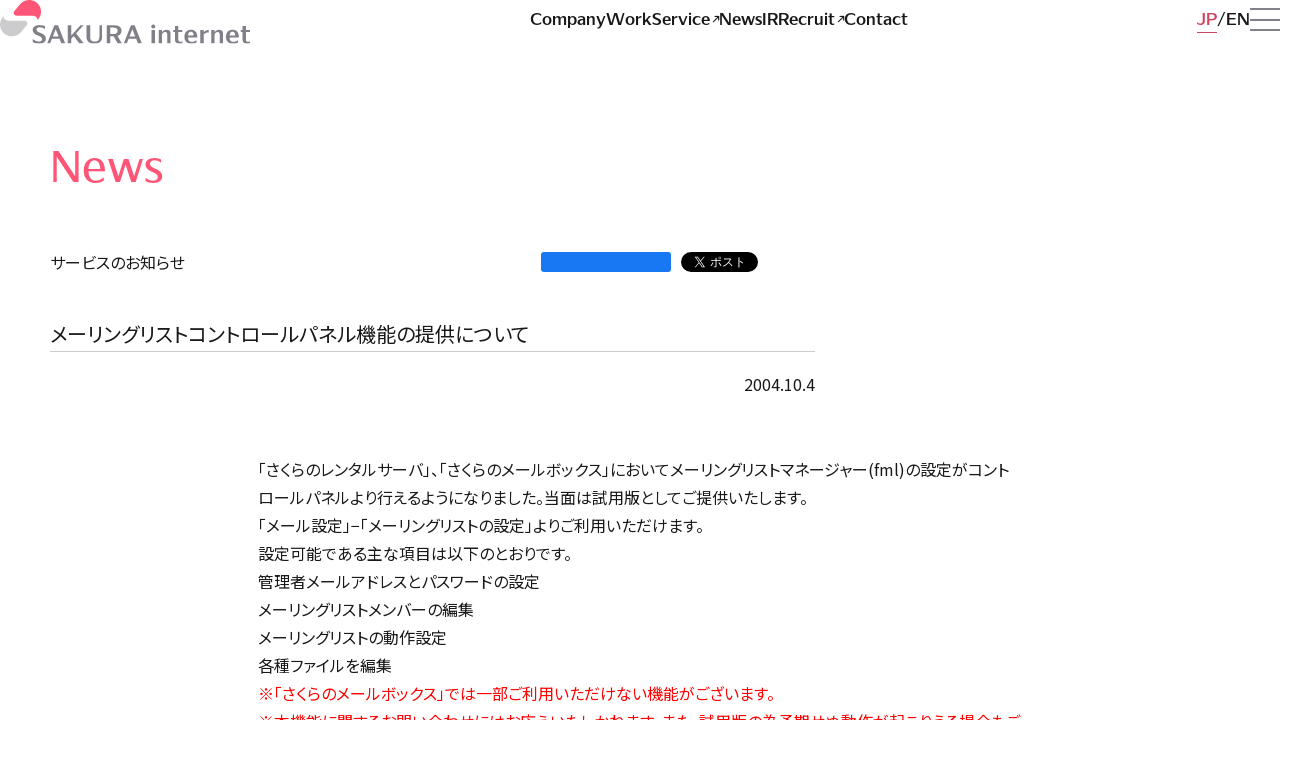

--- FILE ---
content_type: text/html; charset=UTF-8
request_url: https://www.sakura.ad.jp/corporate/information/announcements/2004/10/04/49/
body_size: 8072
content:
<!DOCTYPE html>
<html lang="ja">
	<head>
		<!-- Google Tag Manager -->
		<script>
			(function(w, d, s, l, i) {
			w[l] = w[l] || [];
			w[l].push({
				'gtm.start': new Date().getTime(),
				event: 'gtm.js'
			});
			var f = d.getElementsByTagName(s)[0],
				j = d.createElement(s),
				dl = l != 'dataLayer' ? '&l=' + l : '';
			j.async = true;
			j.src = 'https://www.googletagmanager.com/gtm.js?id=' + i + dl;
			f.parentNode.insertBefore(j, f);
			})(window, document, 'script', 'dataLayer', 'GTM-NL8DR22');
		</script>
		<!-- End Google Tag Manager -->
		<meta charset="utf-8" />
		<meta name="viewport" content="width=device-width,initial-scale=1" />
		<meta name="format-detection" content="telephone=no" />
				<meta name="twitter:card" content="summary_large_image" />
		<meta property="og:type" content="article" />
		<meta content="メーリングリストコントロールパネル機能の提供について | さくらインターネット" property="og:title" />
					<meta
				name="description"
				content="「さくらのレンタルサーバ」、「さくらのメールボックス」においてメーリングリストマネージャー(fml)の設定がコントロールパネルより行えるようになりました。当面は試用版としてご提供いたします。「メール設定」−「メーリングリストの設定」よりご"
			/>
			<meta
				content="「さくらのレンタルサーバ」、「さくらのメールボックス」においてメーリングリストマネージャー(fml)の設定がコントロールパネルより行えるようになりました。当面は試用版としてご提供いたします。「メール設定」−「メーリングリストの設定」よりご"
				property="og:description"
			/>
				<meta content="https://www.sakura.ad.jp/corporate/information/announcements/2004/10/04/49/" property="og:url" />
		<meta content="https://www.sakura.ad.jp/corporate/wp-content/themes/sakura-corporate/assets/images/og.png" property="og:image" />
		<meta property="og:image:width" content="1200" />
		<meta property="og:image:height" content="630" />
		<meta property="og:site_name" content="さくらインターネット株式会社" />
		<link rel="canonical" href="https://www.sakura.ad.jp/corporate/information/announcements/2004/10/04/49/" />
		<link
			rel="icon"
			href="https://www.sakura.ad.jp/corporate/wp-content/themes/sakura-corporate/assets/images/favicon.svg"
			type="image/svg+xml"
		/>
		<link rel="preconnect" href="https://fonts.googleapis.com">
		<link rel="preconnect" href="https://fonts.gstatic.com" crossorigin>
		<title>メーリングリストコントロールパネル機能の提供について | さくらインターネット</title>
<meta name='robots' content='max-image-preview:large' />
<style id='wp-img-auto-sizes-contain-inline-css' type='text/css'>
img:is([sizes=auto i],[sizes^="auto," i]){contain-intrinsic-size:3000px 1500px}
/*# sourceURL=wp-img-auto-sizes-contain-inline-css */
</style>
<style id='classic-theme-styles-inline-css' type='text/css'>
/*! This file is auto-generated */
.wp-block-button__link{color:#fff;background-color:#32373c;border-radius:9999px;box-shadow:none;text-decoration:none;padding:calc(.667em + 2px) calc(1.333em + 2px);font-size:1.125em}.wp-block-file__button{background:#32373c;color:#fff;text-decoration:none}
/*# sourceURL=/wp-includes/css/classic-themes.min.css */
</style>
<link rel='stylesheet' id='corporate-css' href='https://www.sakura.ad.jp/corporate/wp-content/themes/sakura-corporate/style.css?ver=1.0.423' type='text/css' media='all' />
<link rel='stylesheet' id='google-fonts-css' href='https://fonts.googleapis.com/css2?family=Noto+Sans+JP&#038;display=swap&#038;ver=1.0' type='text/css' media='all' />
<link rel='stylesheet' id='wp-pagenavi-css' href='https://www.sakura.ad.jp/corporate/wp-content/plugins/wp-pagenavi/pagenavi-css.css?ver=2.70' type='text/css' media='all' />
<script type="text/javascript" src="https://www.sakura.ad.jp/corporate/wp-includes/js/jquery/jquery.min.js?ver=3.7.1" id="jquery-core-js"></script>
<script type="text/javascript" src="https://www.sakura.ad.jp/corporate/wp-includes/js/jquery/jquery-migrate.min.js?ver=3.4.1" id="jquery-migrate-js"></script>
<link rel="https://api.w.org/" href="https://www.sakura.ad.jp/corporate/wp-json/" /><link rel="canonical" href="https://www.sakura.ad.jp/corporate/information/announcements/2004/10/04/49/" />
	<style id='global-styles-inline-css' type='text/css'>
:root{--wp--preset--aspect-ratio--square: 1;--wp--preset--aspect-ratio--4-3: 4/3;--wp--preset--aspect-ratio--3-4: 3/4;--wp--preset--aspect-ratio--3-2: 3/2;--wp--preset--aspect-ratio--2-3: 2/3;--wp--preset--aspect-ratio--16-9: 16/9;--wp--preset--aspect-ratio--9-16: 9/16;--wp--preset--color--black: #000000;--wp--preset--color--cyan-bluish-gray: #abb8c3;--wp--preset--color--white: #ffffff;--wp--preset--color--pale-pink: #f78da7;--wp--preset--color--vivid-red: #cf2e2e;--wp--preset--color--luminous-vivid-orange: #ff6900;--wp--preset--color--luminous-vivid-amber: #fcb900;--wp--preset--color--light-green-cyan: #7bdcb5;--wp--preset--color--vivid-green-cyan: #00d084;--wp--preset--color--pale-cyan-blue: #8ed1fc;--wp--preset--color--vivid-cyan-blue: #0693e3;--wp--preset--color--vivid-purple: #9b51e0;--wp--preset--gradient--vivid-cyan-blue-to-vivid-purple: linear-gradient(135deg,rgb(6,147,227) 0%,rgb(155,81,224) 100%);--wp--preset--gradient--light-green-cyan-to-vivid-green-cyan: linear-gradient(135deg,rgb(122,220,180) 0%,rgb(0,208,130) 100%);--wp--preset--gradient--luminous-vivid-amber-to-luminous-vivid-orange: linear-gradient(135deg,rgb(252,185,0) 0%,rgb(255,105,0) 100%);--wp--preset--gradient--luminous-vivid-orange-to-vivid-red: linear-gradient(135deg,rgb(255,105,0) 0%,rgb(207,46,46) 100%);--wp--preset--gradient--very-light-gray-to-cyan-bluish-gray: linear-gradient(135deg,rgb(238,238,238) 0%,rgb(169,184,195) 100%);--wp--preset--gradient--cool-to-warm-spectrum: linear-gradient(135deg,rgb(74,234,220) 0%,rgb(151,120,209) 20%,rgb(207,42,186) 40%,rgb(238,44,130) 60%,rgb(251,105,98) 80%,rgb(254,248,76) 100%);--wp--preset--gradient--blush-light-purple: linear-gradient(135deg,rgb(255,206,236) 0%,rgb(152,150,240) 100%);--wp--preset--gradient--blush-bordeaux: linear-gradient(135deg,rgb(254,205,165) 0%,rgb(254,45,45) 50%,rgb(107,0,62) 100%);--wp--preset--gradient--luminous-dusk: linear-gradient(135deg,rgb(255,203,112) 0%,rgb(199,81,192) 50%,rgb(65,88,208) 100%);--wp--preset--gradient--pale-ocean: linear-gradient(135deg,rgb(255,245,203) 0%,rgb(182,227,212) 50%,rgb(51,167,181) 100%);--wp--preset--gradient--electric-grass: linear-gradient(135deg,rgb(202,248,128) 0%,rgb(113,206,126) 100%);--wp--preset--gradient--midnight: linear-gradient(135deg,rgb(2,3,129) 0%,rgb(40,116,252) 100%);--wp--preset--font-size--small: 13px;--wp--preset--font-size--medium: 20px;--wp--preset--font-size--large: 36px;--wp--preset--font-size--x-large: 42px;--wp--preset--spacing--20: 0.44rem;--wp--preset--spacing--30: 0.67rem;--wp--preset--spacing--40: 1rem;--wp--preset--spacing--50: 1.5rem;--wp--preset--spacing--60: 2.25rem;--wp--preset--spacing--70: 3.38rem;--wp--preset--spacing--80: 5.06rem;--wp--preset--shadow--natural: 6px 6px 9px rgba(0, 0, 0, 0.2);--wp--preset--shadow--deep: 12px 12px 50px rgba(0, 0, 0, 0.4);--wp--preset--shadow--sharp: 6px 6px 0px rgba(0, 0, 0, 0.2);--wp--preset--shadow--outlined: 6px 6px 0px -3px rgb(255, 255, 255), 6px 6px rgb(0, 0, 0);--wp--preset--shadow--crisp: 6px 6px 0px rgb(0, 0, 0);}:where(.is-layout-flex){gap: 0.5em;}:where(.is-layout-grid){gap: 0.5em;}body .is-layout-flex{display: flex;}.is-layout-flex{flex-wrap: wrap;align-items: center;}.is-layout-flex > :is(*, div){margin: 0;}body .is-layout-grid{display: grid;}.is-layout-grid > :is(*, div){margin: 0;}:where(.wp-block-columns.is-layout-flex){gap: 2em;}:where(.wp-block-columns.is-layout-grid){gap: 2em;}:where(.wp-block-post-template.is-layout-flex){gap: 1.25em;}:where(.wp-block-post-template.is-layout-grid){gap: 1.25em;}.has-black-color{color: var(--wp--preset--color--black) !important;}.has-cyan-bluish-gray-color{color: var(--wp--preset--color--cyan-bluish-gray) !important;}.has-white-color{color: var(--wp--preset--color--white) !important;}.has-pale-pink-color{color: var(--wp--preset--color--pale-pink) !important;}.has-vivid-red-color{color: var(--wp--preset--color--vivid-red) !important;}.has-luminous-vivid-orange-color{color: var(--wp--preset--color--luminous-vivid-orange) !important;}.has-luminous-vivid-amber-color{color: var(--wp--preset--color--luminous-vivid-amber) !important;}.has-light-green-cyan-color{color: var(--wp--preset--color--light-green-cyan) !important;}.has-vivid-green-cyan-color{color: var(--wp--preset--color--vivid-green-cyan) !important;}.has-pale-cyan-blue-color{color: var(--wp--preset--color--pale-cyan-blue) !important;}.has-vivid-cyan-blue-color{color: var(--wp--preset--color--vivid-cyan-blue) !important;}.has-vivid-purple-color{color: var(--wp--preset--color--vivid-purple) !important;}.has-black-background-color{background-color: var(--wp--preset--color--black) !important;}.has-cyan-bluish-gray-background-color{background-color: var(--wp--preset--color--cyan-bluish-gray) !important;}.has-white-background-color{background-color: var(--wp--preset--color--white) !important;}.has-pale-pink-background-color{background-color: var(--wp--preset--color--pale-pink) !important;}.has-vivid-red-background-color{background-color: var(--wp--preset--color--vivid-red) !important;}.has-luminous-vivid-orange-background-color{background-color: var(--wp--preset--color--luminous-vivid-orange) !important;}.has-luminous-vivid-amber-background-color{background-color: var(--wp--preset--color--luminous-vivid-amber) !important;}.has-light-green-cyan-background-color{background-color: var(--wp--preset--color--light-green-cyan) !important;}.has-vivid-green-cyan-background-color{background-color: var(--wp--preset--color--vivid-green-cyan) !important;}.has-pale-cyan-blue-background-color{background-color: var(--wp--preset--color--pale-cyan-blue) !important;}.has-vivid-cyan-blue-background-color{background-color: var(--wp--preset--color--vivid-cyan-blue) !important;}.has-vivid-purple-background-color{background-color: var(--wp--preset--color--vivid-purple) !important;}.has-black-border-color{border-color: var(--wp--preset--color--black) !important;}.has-cyan-bluish-gray-border-color{border-color: var(--wp--preset--color--cyan-bluish-gray) !important;}.has-white-border-color{border-color: var(--wp--preset--color--white) !important;}.has-pale-pink-border-color{border-color: var(--wp--preset--color--pale-pink) !important;}.has-vivid-red-border-color{border-color: var(--wp--preset--color--vivid-red) !important;}.has-luminous-vivid-orange-border-color{border-color: var(--wp--preset--color--luminous-vivid-orange) !important;}.has-luminous-vivid-amber-border-color{border-color: var(--wp--preset--color--luminous-vivid-amber) !important;}.has-light-green-cyan-border-color{border-color: var(--wp--preset--color--light-green-cyan) !important;}.has-vivid-green-cyan-border-color{border-color: var(--wp--preset--color--vivid-green-cyan) !important;}.has-pale-cyan-blue-border-color{border-color: var(--wp--preset--color--pale-cyan-blue) !important;}.has-vivid-cyan-blue-border-color{border-color: var(--wp--preset--color--vivid-cyan-blue) !important;}.has-vivid-purple-border-color{border-color: var(--wp--preset--color--vivid-purple) !important;}.has-vivid-cyan-blue-to-vivid-purple-gradient-background{background: var(--wp--preset--gradient--vivid-cyan-blue-to-vivid-purple) !important;}.has-light-green-cyan-to-vivid-green-cyan-gradient-background{background: var(--wp--preset--gradient--light-green-cyan-to-vivid-green-cyan) !important;}.has-luminous-vivid-amber-to-luminous-vivid-orange-gradient-background{background: var(--wp--preset--gradient--luminous-vivid-amber-to-luminous-vivid-orange) !important;}.has-luminous-vivid-orange-to-vivid-red-gradient-background{background: var(--wp--preset--gradient--luminous-vivid-orange-to-vivid-red) !important;}.has-very-light-gray-to-cyan-bluish-gray-gradient-background{background: var(--wp--preset--gradient--very-light-gray-to-cyan-bluish-gray) !important;}.has-cool-to-warm-spectrum-gradient-background{background: var(--wp--preset--gradient--cool-to-warm-spectrum) !important;}.has-blush-light-purple-gradient-background{background: var(--wp--preset--gradient--blush-light-purple) !important;}.has-blush-bordeaux-gradient-background{background: var(--wp--preset--gradient--blush-bordeaux) !important;}.has-luminous-dusk-gradient-background{background: var(--wp--preset--gradient--luminous-dusk) !important;}.has-pale-ocean-gradient-background{background: var(--wp--preset--gradient--pale-ocean) !important;}.has-electric-grass-gradient-background{background: var(--wp--preset--gradient--electric-grass) !important;}.has-midnight-gradient-background{background: var(--wp--preset--gradient--midnight) !important;}.has-small-font-size{font-size: var(--wp--preset--font-size--small) !important;}.has-medium-font-size{font-size: var(--wp--preset--font-size--medium) !important;}.has-large-font-size{font-size: var(--wp--preset--font-size--large) !important;}.has-x-large-font-size{font-size: var(--wp--preset--font-size--x-large) !important;}
/*# sourceURL=global-styles-inline-css */
</style>
</head>
	<body>
		<!-- Google Tag Manager (noscript) -->
			<noscript><iframe src="https://www.googletagmanager.com/ns.html?id=GTM-NL8DR22" height="0" width="0" style="display:none;visibility:hidden"></iframe></noscript>
		<!-- End Google Tag Manager (noscript) -->
		<div class="wrapper">
			<header class="header">
				<div class="header__inner">
					<div class="header__id">
						<a href="https://www.sakura.ad.jp/corporate/">
							<picture lang="en">
								<source
									media="(max-width: 840px)"
									srcset="https://www.sakura.ad.jp/corporate/wp-content/themes/sakura-corporate/assets/images/id_s_color.svg"
								/>
								<img src="https://www.sakura.ad.jp/corporate/wp-content/themes/sakura-corporate/assets/images/id_color.svg" alt="SAKURA internet" />
							</picture>
						</a>
					</div>
					<div class="nav-global">
						<ul lang="en">
							<li>
								<a href="https://www.sakura.ad.jp/corporate/corp" >
									<span>Company</span>
								</a>
							</li>
							<li>
								<a href="https://www.sakura.ad.jp/corporate/work" >
									<span>Work</span>
								</a>
							</li>
							<li>
								<a href="https://www.sakura.ad.jp/" target="_blank">
									<span>Service<i class="icon icon__external-link" aria-label="別ウィンドウで開く"></i></span>
								</a>
							</li>
							<li>
								<a href="https://www.sakura.ad.jp/corporate/information" >
									<span>News</span>
								</a>
							</li>
							<li>
								<a href="https://www.sakura.ad.jp/corporate/ir" >
									<span>IR</span>
								</a>
							</li>
							<li>
								<a href="https://www.sakura.ad.jp/recruit/" target="_blank">
									<span>Recruit<i class="icon icon__external-link" aria-label="別ウィンドウで開く"></i></span>
								</a>
							</li>
							<li>
								<a href="https://www.sakura.ad.jp/corporate/corp/contact" >
									<span>Contact</span>
								</a>
							</li>
						</ul>
					</div>
					<div class="header__group">
						<div class="nav-language">
							<ul>
								<li>
									<a href="https://www.sakura.ad.jp/corporate/" class="-current ">
										<span>JP</span>
									</a>
								</li>
								<li>
									<a href="https://www.sakura.ad.jp/corporate/en">
										<span>EN</span>
									</a>
								</li>
							</ul>
						</div>
						<button id="menu" type="button" class="menu" aria-label="メニューを開く" aria-expanded="false" aria-controls="drawer">
							<i class="icon icon__menu"></i>
							<span class="menu-a11y">メニューを開く</span>
						</button>
					</div>
				</div>
			</header>
			<nav id="drawer" class="drawer" aria-label="ドロワーメニュー" aria-labelledby="menu">
				<div class="drawer__inner">
					<div class="drawer__header">
						<div class="drawer__header__id">
							<a href="https://www.sakura.ad.jp/corporate/">
								<picture lang="en">
									<source media="(max-width: 840px)" srcset="https://www.sakura.ad.jp/corporate/wp-content/themes/sakura-corporate/assets/images/id_s_mono.svg" />
									<img src="https://www.sakura.ad.jp/corporate/wp-content/themes/sakura-corporate/assets/images/id_mono.svg" alt="SAKURA internet" />
								</picture>
							</a>
						</div>
						<div class="nav-global">
							<ul lang="en">
								<li>
									<a href="https://www.sakura.ad.jp/corporate/corp">
										<span>Company</span>
									</a>
								</li>
								<li>
									<a href="https://www.sakura.ad.jp/corporate/work">
										<span>Work</span>
									</a>
								</li>
								<li>
									<a href="https://www.sakura.ad.jp/" target="_blank">
										<span>Service<i class="icon icon__external-link" aria-label="別ウィンドウで開く"></i></span>
									</a>
								</li>
								<li>
									<a href="https://www.sakura.ad.jp/corporate/information">
										<span>News</span>
									</a>
								</li>
								<li>
									<a href="https://www.sakura.ad.jp/corporate/ir">
										<span>IR</span>
									</a>
								</li>
								<li>
									<a href="https://www.sakura.ad.jp/recruit/" target="_blank">
										<span>Recruit<i class="icon icon__external-link" aria-label="別ウィンドウで開く"></i></span>
									</a>
								</li>
								<li>
									<a href="https://www.sakura.ad.jp/corporate/corp/contact">
										<span>Contact</span>
									</a>
								</li>
							</ul>
						</div>
						<div class="drawer__header__group">
							<div class="nav-language -mono">
								<ul>
									<li>
										<a href="https://www.sakura.ad.jp/corporate/" class="-current ">
											<span>JP</span>
										</a>
									</li>
									<li>
										<a href="https://www.sakura.ad.jp/corporate/en">
											<span>EN</span>
										</a>
									</li>
								</ul>
							</div>
							<button id="close" type="button" class="close" aria-label="メニューを閉じる" aria-expanded="true" aria-controls="drawer">
								<i class="icon icon__close"></i>
								<span class="close-a11y">メニューを閉じる</span>
							</button>
						</div>
					</div>
					<div class="drawer__body">
						<div class="drawer__body__group">
							<div class="nav-global">
								<ul lang="en">
									<li>
										<a href="https://www.sakura.ad.jp/corporate/corp">
											<span>Company</span>
										</a>
									</li>
									<li>
										<a href="https://www.sakura.ad.jp/corporate/work">
											<span>Work</span>
										</a>
									</li>
									<li>
										<a href="https://www.sakura.ad.jp/" target="_blank">
											<span>Service<i class="icon icon__external-link" aria-label="別ウィンドウで開く"></i></span>
										</a>
									</li>
									<li>
										<a href="https://www.sakura.ad.jp/corporate/information">
											<span>News</span>
										</a>
									</li>
									<li>
										<a href="https://www.sakura.ad.jp/corporate/ir">
											<span>IR</span>
										</a>
									</li>
									<li>
										<a href="https://www.sakura.ad.jp/recruit/" target="_blank">
											<span>Recruit<i class="icon icon__external-link" aria-label="別ウィンドウで開く"></i></span>
										</a>
									</li>
									<li>
										<a href="https://www.sakura.ad.jp/corporate/corp/contact">
											<span>Contact</span>
										</a>
									</li>
								</ul>
							</div>
						</div>
						<div class="drawer__body__group">
							<div class="nav-contents">
								<div class="nav-contents__label" lang="en">Company</div>
								<nav aria-label="Company">
									<ul>
										<li>
											<a href="https://www.sakura.ad.jp/corporate/corp/message">
												<span>代表挨拶</span>
											</a>
										</li>
										<li>
											<a href="https://www.sakura.ad.jp/corporate/corp/focus">
												<span>ビジョンの実現に向けて</span>
											</a>
										</li>
										<li>
											<a href="https://www.sakura.ad.jp/corporate/corp/advantage">
												<span>さくらの強みとこだわり</span>
											</a>
										</li>
										<li>
											<a href="https://www.sakura.ad.jp/corporate/corp/work-environment">
												<span>働く環境</span>
											</a>
										</li>
										<li>
											<a href="https://www.sakura.ad.jp/corporate/corp/service">
												<span>事業紹介</span>
											</a>
										</li>
										<li>
											<a href="https://www.sakura.ad.jp/corporate/corp/profile">
												<span>会社概要</span>
											</a>
										</li>
										<li>
											<a href="https://www.sakura.ad.jp/corporate/corp/group">
												<span>主要グループ会社</span>
											</a>
										</li>
										<li>
											<a href="https://www.sakura.ad.jp/corporate/corp/officers">
												<span>役員紹介</span>
											</a>
										</li>
										<li>
											<a href="https://www.sakura.ad.jp/corporate/corp/history">
												<span>沿革</span>
											</a>
										</li>
										<li>
											<a href="https://www.sakura.ad.jp/corporate/corp/design">
												<span>さくららしさのデザイン</span>
											</a>
										</li>
									</ul>
								</nav>
							</div>
							<div class="nav-contents">
								<div class="nav-contents__label" lang="en">Work</div>
								<nav aria-label="Work">
									<ul>
										<li>
											<a href="https://www.sakura.ad.jp/corporate/work/partnership">
												<span>活性と発見を生む、さまざまな連携</span>
											</a>
										</li>
										<li>
											<a href="https://www.sakura.ad.jp/corporate/work/startup">
												<span>次なるスタートアップのために</span>
											</a>
										</li>
										<li>
											<a href="https://www.sakura.ad.jp/corporate/work/iot">
												<span>IoTで広がるものづくりの可能性</span>
											</a>
										</li>
										<li>
											<a href="https://www.sakura.ad.jp/corporate/work/dx">
												<span>ITの活用をあらゆる領域に届けて</span>
											</a>
										</li>
										<li>
											<a href="https://www.sakura.ad.jp/corporate/work/datacenter">
												<span>データセンターの新たなあり方</span>
											</a>
										</li>
										<li>
											<a href="https://www.sakura.ad.jp/corporate/work/regional-revitalization">
												<span>地方創生のための事業展開</span>
											</a>
										</li>
										<li>
											<a href="https://www.sakura.ad.jp/corporate/work/research-center">
												<span>未来の選択肢を増やす研究所</span>
											</a>
										</li>
										<li>
											<a href="https://www.sakura.ad.jp/corporate/work/share">
												<span>学びを共有する</span>
											</a>
										</li>
										<li>
											<a href="https://www.sakura.ad.jp/corporate/work/education">
												<span>IT人材育成に学校教育から関わる</span>
											</a>
										</li>
										<li>
											<a href="https://www.sakura.ad.jp/corporate/work/support">
												<span>一歩先につなぐカスタマーサポート</span>
											</a>
										</li>
										<li>
											<a href="https://www.sakura.ad.jp/corporate/work/quality">
												<span>安全性と品質を鍛え続けて</span>
											</a>
										</li>
									</ul>
								</nav>
							</div>
							<div class="nav-contents">
								<div class="nav-contents__label" lang="en">Service</div>
								<nav aria-label="Service">
									<ul>
										<li>
											<a href="https://www.sakura.ad.jp/" target="_blank">
												<span>サービスサイト<i class="icon icon__external-link" aria-label="別ウィンドウで開く"></i></span>
											</a>
										</li>
									</ul>
								</nav>
							</div>
							<div class="nav-contents">
								<div class="nav-contents__label">IR</div>
								<nav aria-label="IR">
									<ul>
										<li>
											<a href="https://www.sakura.ad.jp/corporate/ir">
												<span>IR情報</span>
											</a>
										</li>
										<li>
											<a href="https://www.sakura.ad.jp/corporate/ir/investors">
												<span>株主・個人投資家のみなさまへ</span>
											</a>
										</li>
										<li>
											<a href="https://www.sakura.ad.jp/corporate/ir/news">
												<span>IRニュース</span>
											</a>
										</li>
										<li>
											<a href="https://www.sakura.ad.jp/corporate/ir/library">
												<span>IRライブラリ</span>
											</a>
										</li>
										<li>
											<a href="https://www.sakura.ad.jp/corporate/ir/highlight">
												<span>業績ハイライト</span>
											</a>
										</li>
										<li>
											<a href="https://www.sakura.ad.jp/corporate/ir/stocks-procedure">
												<span>株式情報・株主還元</span>
											</a>
										</li>
										<li>
											<a href="https://www.sakura.ad.jp/corporate/ir/meeting">
												<span>株主総会</span>
											</a>
										</li>
										<li>
											<a href="https://www.sakura.ad.jp/corporate/ir/calendar">
												<span>IRカレンダー</span>
											</a>
										</li>
										<li>
											<a href="https://www.sakura.ad.jp/corporate/ir/public-notice">
												<span>電子公告</span>
											</a>
										</li>
										<li>
											<a href="https://www.sakura.ad.jp/corporate/ir/faq">
												<span>FAQ</span>
											</a>
										</li>
										<li>
											<a href="https://www.sakura.ad.jp/corporate/ir/contact">
												<span>IRに関するお問い合わせ</span>
											</a>
										</li>
										<li>
											<a href="https://www.sakura.ad.jp/corporate/ir/policy">
												<span>IRポリシー</span>
											</a>
										</li>
										<li>
											<a href="https://www.sakura.ad.jp/corporate/ir/qualification">
												<span>IR免責事項</span>
											</a>
										</li>
									</ul>
								</nav>
							</div>
							<div class="nav-contents">
								<div class="nav-contents__label" lang="en">Recruit</div>
								<nav aria-label="Recruit">
									<ul>
										<li>
											<a href="https://www.sakura.ad.jp/recruit/" target="_blank">
												<span>採用情報<i class="icon icon__external-link" aria-label="別ウィンドウで開く"></i></span>
											</a>
										</li>
									</ul>
								</nav>
							</div>
							<div class="nav-contents">
								<div class="nav-contents__label" lang="en">Contact</div>
								<nav aria-label="Contact">
									<ul>
										<li>
											<a href="https://help.sakura.ad.jp/contact/" target="_blank">
												<span>当社サービスに関するお問い合わせ<i class="icon icon__external-link" aria-label="別ウィンドウで開く"></i></span>
											</a>
										</li>
										<li>
											<a href="https://www.sakura.ad.jp/corporate/ir/contact">
												<span>IRに関するお問い合わせ</span>
											</a>
										</li>
										<li>
											<a href="https://sakura.f-form.com/sakurapr" target="_blank">
												<span>報道機関窓口<i class="icon icon__external-link" aria-label="別ウィンドウで開く"></i></span>
											</a>
										</li>
										<li>
											<a href="https://www.sakura.ad.jp/government/" target="_blank">
												<span>ガバメント向け問い合わせ窓口<i class="icon icon__external-link" aria-label="別ウィンドウで開く"></i></span>
											</a>
										</li>
										<li>
											<a href="https://abuse.sakura.ad.jp/" target="_blank">
												<span>迷惑行為、不正なサイトなどの報告窓口<i class="icon icon__external-link" aria-label="別ウィンドウで開く"></i></span>
											</a>
										</li>
									</ul>
								</nav>
							</div>
							<div class="nav-contents nav-notes">
								<nav aria-label="その他のメニュー">
									<ul>
										<li>
											<a href="https://www.sakura.ad.jp/corporate/sitemap">
												<span>サイトマップ</span>
											</a>
										</li>
										<li>
											<a href="https://www.sakura.ad.jp/corporate/usage">
												<span>本サイトご利用にあたって</span>
											</a>
										</li>
										<li>
											<a href="https://www.sakura.ad.jp/corporate/privacy">
												<span>個人情報保護ポリシー</span>
											</a>
										</li>
										<li>
											<a href="https://www.sakura.ad.jp/corporate/security">
												<span>情報セキュリティへの取組み</span>
											</a>
										</li>
										<li>
											<a href="https://www.sakura.ad.jp/corporate/external">
												<span>利用者情報の外部送信について</span>
											</a>
										</li>
										<li>
											<a href="https://www.sakura.ad.jp/corporate/agreement">
												<span>約款</span>
											</a>
										</li>
										<li>
											<a href="https://www.sakura.ad.jp/corporate/governance">
												<span>コーポレートガバナンス</span>
											</a>
										</li>
										<li>
											<a href="https://www.sakura.ad.jp/corporate/transparency">
												<span>透明性レポート</span>
											</a>
										</li>
										<li>
											<a href="https://www.sakura.ad.jp/corporate/customerharassment">
												<span>カスタマーハラスメントに対する方針</span>
											</a>
										</li>
										<li>
											<a href="https://www.sakura.ad.jp/corporate/antisocial">
												<span>反社会的勢力の排除に関する表明及び<br class="-pc">基本方針</span>
											</a>
										</li>
									</ul>
								</nav>
							</div>
						</div>
					</div>
				</div>
			</nav>
<div id="fb-root"></div>
<main class="contents ">
	<div class="contents__inner">
		<div class="contents__header">
			<div class="contents__title -lv01">
									<span>News</span>
							</div>
		</div>
		<div class="contents__body">
			<article class="post-article">
									<header class="post-article__header">
						<div class="post-article__summary">
														<div class="post-article__category">
								<a href="https://www.sakura.ad.jp/corporate/information/announcements/">
									<span>サービスのお知らせ</span>
								</a>
							</div>
														<div class="post-article__social">
								
<ul>
	<li>
		<div class="fb-like" data-href="https://www.sakura.ad.jp/corporate/information/announcements/2004/10/04/49/" data-width="113" data-layout="button_count" data-action="" data-size="" data-share="false"></div>
	</li>
	<li>
		<a href="https://twitter.com/share?ref_src=twsrc%5Etfw" class="twitter-share-button" data-text="メーリングリストコントロールパネル機能の提供について" data-show-count="false">Tweet</a>
	</li>
	<li>
		<a href="http://b.hatena.ne.jp/entry/" class="hatena-bookmark-button" data-hatena-bookmark-layout="basic-counter" title="このエントリーをはてなブックマークに追加"><img src="https://b.st-hatena.com/images/entry-button/button-only@2x.png" alt="このエントリーをはてなブックマークに追加" width="20" height="20" style="border: none;" /></a>
	</li>
</ul>
							</div>
						</div>
						<div class="post-article__data">
							<div class="post-article__date-sign">
								<time class="post-article__date">2004.10.4</time>
								<div class="post-article__sign">
</div>
							</div>
							<div class="post-article__doc">
															</div>
						</div>
						<h1 class="post-article__title">メーリングリストコントロールパネル機能の提供について</h1>
					</header>
					<div class="post-article__body">
						<p>「さくらのレンタルサーバ」、「さくらのメールボックス」においてメーリングリストマネージャー(fml)の設定がコントロールパネルより行えるようになりました。当面は試用版としてご提供いたします。<br />
「メール設定」−「メーリングリストの設定」よりご利用いただけます。</p>
<p>
設定可能である主な項目は以下のとおりです。</p>
<li>管理者メールアドレスとパスワードの設定
<li>メーリングリストメンバーの編集
<li>メーリングリストの動作設定
<li>各種ファイルを編集
<p>
<font color="red" size="small">※「さくらのメールボックス」では一部ご利用いただけない機能がございます。</p>
<p>
※本機能に関するお問い合わせにはお応えいたしかねます。また、試用版の為予期せぬ動作が起こりうる場合もございます。予めご了承ください。</font></p>
											</div>
					<footer class="post-article__footer">
						<div class="post-article__social">
							
<ul>
	<li>
		<div class="fb-like" data-href="https://www.sakura.ad.jp/corporate/information/announcements/2004/10/04/49/" data-width="113" data-layout="button_count" data-action="" data-size="" data-share="false"></div>
	</li>
	<li>
		<a href="https://twitter.com/share?ref_src=twsrc%5Etfw" class="twitter-share-button" data-text="メーリングリストコントロールパネル機能の提供について" data-show-count="false">Tweet</a>
	</li>
	<li>
		<a href="http://b.hatena.ne.jp/entry/" class="hatena-bookmark-button" data-hatena-bookmark-layout="basic-counter" title="このエントリーをはてなブックマークに追加"><img src="https://b.st-hatena.com/images/entry-button/button-only@2x.png" alt="このエントリーをはてなブックマークに追加" width="20" height="20" style="border: none;" /></a>
	</li>
</ul>
						</div>
						<div class="post-article__tag">
							<div class="post-tag">
								
	<ul class="post-tag__body">
					<li class="post-tag__item"><a href="https://www.sakura.ad.jp/corporate/information/tag/rentalserver/">さくらのレンタルサーバ</a></li>
			</ul>
								
							</div>
						</div>
					</footer>
							</article>
		</div>
		<div class="col post-sub">
	<div class="col__item post-tag">
		<div class="post-tag__label contents__title -lv03">タグから探す</div>
		<ul class="post-tag__body">
											<li class="post-tag__item"><a href="https://www.sakura.ad.jp/corporate/information/tag/agency/">取次店制度</a></li>
									<li class="post-tag__item"><a href="https://www.sakura.ad.jp/corporate/information/tag/%e7%b4%84%e6%ac%be/">約款</a></li>
									<li class="post-tag__item"><a href="https://www.sakura.ad.jp/corporate/information/tag/%e3%81%95%e3%81%8f%e3%82%89%e3%81%aeai/">さくらのAI</a></li>
									<li class="post-tag__item"><a href="https://www.sakura.ad.jp/corporate/information/tag/lgwan/">LGWAN</a></li>
									<li class="post-tag__item"><a href="https://www.sakura.ad.jp/corporate/information/tag/cloudshell/">さくらのクラウドシェル</a></li>
									<li class="post-tag__item"><a href="https://www.sakura.ad.jp/corporate/information/tag/rentalserver/">さくらのレンタルサーバ</a></li>
									<li class="post-tag__item"><a href="https://www.sakura.ad.jp/corporate/information/tag/remotehousing/">リモートハウジング</a></li>
									<li class="post-tag__item"><a href="https://www.sakura.ad.jp/corporate/information/tag/managedserver/">さくらのマネージドサーバ</a></li>
									<li class="post-tag__item"><a href="https://www.sakura.ad.jp/corporate/information/tag/imageflux/">ImageFlux</a></li>
									<li class="post-tag__item"><a href="https://www.sakura.ad.jp/corporate/information/tag/securemobileconnect/">さくらのセキュアモバイルコネクト</a></li>
									<li class="post-tag__item"><a href="https://www.sakura.ad.jp/corporate/information/tag/arukas/">Arukas</a></li>
									<li class="post-tag__item"><a href="https://www.sakura.ad.jp/corporate/information/tag/csr/">CSR</a></li>
									<li class="post-tag__item"><a href="https://www.sakura.ad.jp/corporate/information/tag/webaccel/">さくらのウェブアクセラレータ</a></li>
									<li class="post-tag__item"><a href="https://www.sakura.ad.jp/corporate/information/tag/recruit/">採用</a></li>
									<li class="post-tag__item"><a href="https://www.sakura.ad.jp/corporate/information/tag/tellus/">Tellus</a></li>
									<li class="post-tag__item"><a href="https://www.sakura.ad.jp/corporate/information/tag/sabulico/">さぶりこ</a></li>
									<li class="post-tag__item"><a href="https://www.sakura.ad.jp/corporate/information/tag/monoplatform/">さくらのモノプラットフォーム</a></li>
									<li class="post-tag__item"><a href="https://www.sakura.ad.jp/corporate/information/tag/vps/">さくらのVPS</a></li>
									<li class="post-tag__item"><a href="https://www.sakura.ad.jp/corporate/information/tag/cloud/">さくらのクラウド</a></li>
									<li class="post-tag__item"><a href="https://www.sakura.ad.jp/corporate/information/tag/dedicatedserver/">さくらの専用サーバ</a></li>
									<li class="post-tag__item"><a href="https://www.sakura.ad.jp/corporate/information/tag/koukaryoku/">高火力</a></li>
									<li class="post-tag__item"><a href="https://www.sakura.ad.jp/corporate/information/tag/sakuraio/">sakura.io</a></li>
									<li class="post-tag__item"><a href="https://www.sakura.ad.jp/corporate/information/tag/ssl/">SSL</a></li>
									<li class="post-tag__item"><a href="https://www.sakura.ad.jp/corporate/information/tag/domain/">ドメイン</a></li>
									<li class="post-tag__item"><a href="https://www.sakura.ad.jp/corporate/information/tag/housing/">ハウジング</a></li>
									<li class="post-tag__item"><a href="https://www.sakura.ad.jp/corporate/information/tag/corporate/">企業情報</a></li>
									</ul>
	</div>

	<aside class="col__item post-information post-information-notes">
		<p class="post-information__label">さくらインターネットの軌跡や、<br class="-tb">今後の展望はnoteで発信しています。</p>
		<div class="btn -center">
			<a href="https://note.com/sakura_pr/" target="_blank" class="btn__item">
				<span>note</span>
				<i class="icon icon__arrow-s-rt" aria-label="別ウィンドウで開く"></i>
			</a>
		</div>
	</aside>
</div>
	</div>
	<div class="nav-topicpath">
	<ul>
		<li><a href="https://www.sakura.ad.jp/corporate/">Top</a></li>

					
			
							<li><a href="https://www.sakura.ad.jp/corporate/information">News</a></li>
				<li><a href="https://www.sakura.ad.jp/corporate/information/announcements/2004/10/04/49/">メーリングリストコントロールパネル機能の提供について</a></li>
			
			</ul>
</div>
</main>
			<footer class="footer">
				<div class="footer__inner">
					<div class="nav__footer">
						<ul>
							<li>
								<a href="https://www.sakura.ad.jp/corporate/usage">
									<span>本サイトご利用にあたって</span>
								</a>
							</li>
							<li>
								<a href="https://www.sakura.ad.jp/corporate/privacy">
									<span>個人情報保護ポリシー</span>
								</a>
							</li>
							<li>
								<a href="https://www.sakura.ad.jp/corporate/security">
									<span>情報セキュリティへの取組み</span>
								</a>
							</li>
							<li>
								<a href="https://www.sakura.ad.jp/corporate/external">
									<span>利用者情報の外部送信について</span>
								</a>
							</li>
							<li>
								<a href="https://www.sakura.ad.jp/corporate/agreement">
									<span>約款</span>
								</a>
							</li>
							<li>
								<a href="https://www.sakura.ad.jp/corporate/governance">
									<span>コーポレートガバナンス</span>
								</a>
							</li>
							<li>
								<a href="https://www.sakura.ad.jp/corporate/transparency">
									<span>透明性レポート</span>
								</a>
							</li>
							<li>
								<a href="https://www.sakura.ad.jp/corporate/customerharassment">
									<span>カスタマーハラスメントに対する方針</span>
								</a>
							</li>
							<li>
								<a href="https://www.sakura.ad.jp/corporate/antisocial">
									<span>反社会的勢力の排除に関する表明及び基本方針</span>
								</a>
							</li>

						</ul>
					</div>
				</div>
			</footer>
		</div>
		<script type="speculationrules">
{"prefetch":[{"source":"document","where":{"and":[{"href_matches":"/corporate/*"},{"not":{"href_matches":["/corporate/wp-*.php","/corporate/wp-admin/*","/corporate/wp-content/uploads/*","/corporate/wp-content/*","/corporate/wp-content/plugins/*","/corporate/wp-content/themes/sakura-corporate/*","/corporate/*\\?(.+)"]}},{"not":{"selector_matches":"a[rel~=\"nofollow\"]"}},{"not":{"selector_matches":".no-prefetch, .no-prefetch a"}}]},"eagerness":"conservative"}]}
</script>
        <script type="text/javascript">
            /* <![CDATA[ */
           document.querySelectorAll("ul.nav-menu").forEach(
               ulist => { 
                    if (ulist.querySelectorAll("li").length == 0) {
                        ulist.style.display = "none";

                                            } 
                }
           );
            /* ]]> */
        </script>
        <script type="text/javascript" src="https://connect.facebook.net/ja_JP/sdk.js?ver=1.0.0#xfbml=1&amp;version=v16.0" id="fb-script-js"></script>
<script type="text/javascript" src="https://platform.twitter.com/widgets.js?ver=1.0.0" id="tw-script-js"></script>
<script type="text/javascript" src="https://b.st-hatena.com/js/bookmark_button.js?ver=1.0.0" id="hatena-script-js"></script>
<script type="text/javascript" src="https://www.sakura.ad.jp/corporate/wp-content/themes/sakura-corporate/main.js?ver=1.0.423" id="corporate-js"></script>
<script type="text/javascript" src="https://www.sakura.ad.jp/corporate/wp-content/themes/sakura-corporate/typesquare.js?auto_load_font=true&amp;ver=1.0.423" id="typesquare-js"></script>
	</body>
</html>
